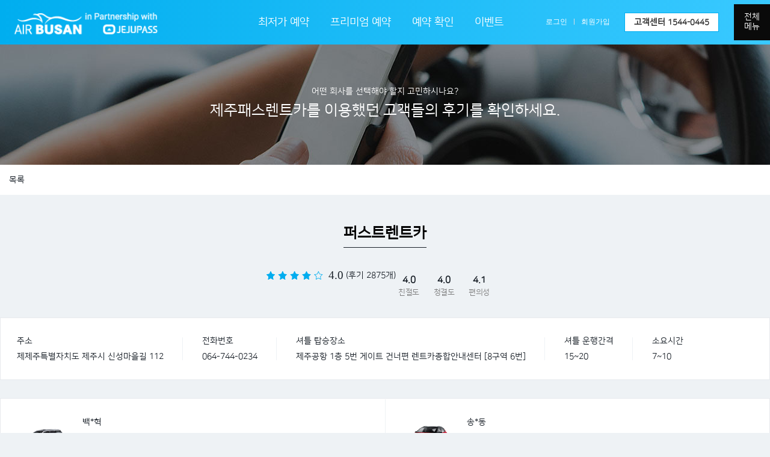

--- FILE ---
content_type: text/html;charset=UTF-8
request_url: https://airbusan.jejupassrent.com/home/entrps/view.do?entrpsSn=48115392&page=3
body_size: 81224
content:









  









  









<!doctype html>
<html lang="ko">
<head>
<meta charset="utf-8">
<meta name="viewport" content="width=1200">
<meta name="format-detection" content="telephone=no">
<meta http-equiv="X-UA-Compatible" content="IE=Edge">
<meta http-equiv="Expires" content="-1">
<meta http-equiv="Pragma" content="no-cache">
<meta http-equiv="Cache-Control" content="No-Cache">

	
	
		<meta name="description" content="제주도 렌터카 가격비교, 제주렌트카 추천, 퍼스트렌트카를 이용했던 고객님들의 리뷰(이용후기)를 확인할 수 있습니다.">
	

<meta name="keywords" content="퍼스트렌트카 땡큐제주렌트카 리뷰(이용후기) 퍼스트렌트카 스마트렌트카 리뷰(이용후기) 퍼스트렌트카 조아렌트카 리뷰(이용후기) 퍼스트렌트카 제주아산렌트카 리뷰(이용후기) 퍼스트렌트카 한불모터스 리뷰(이용후기) 퍼스트렌트카 보고타렌트카 리뷰(이용후기) 퍼스트렌트카 녹원렌트카 리뷰(이용후기) 퍼스트렌트카 퍼시픽렌트카 리뷰(이용후기) 퍼스트렌트카 제주공항렌트카 리뷰(이용후기) 퍼스트렌트카 메트로렌트카 리뷰(이용후기) 퍼스트렌트카 제주타요렌트카 리뷰(이용후기) 퍼스트렌트카 한라산렌트카 리뷰(이용후기) 퍼스트렌트카 아리랑렌트카 리뷰(이용후기) 퍼스트렌트카 에이스렌트카 리뷰(이용후기) 퍼스트렌트카 올레렌트카 리뷰(이용후기) 퍼스트렌트카 디렌트카 리뷰(이용후기) 퍼스트렌트카 레드캡렌트카 리뷰(이용후기) 퍼스트렌트카 제주현대렌트카 리뷰(이용후기) 퍼스트렌트카 제주명품렌트카 리뷰(이용후기) 퍼스트렌트카 제주OK렌트카 리뷰(이용후기) 퍼스트렌트카 KD렌트카 리뷰(이용후기) 퍼스트렌트카 블루렌트카 리뷰(이용후기) 퍼스트렌트카 제주렌트카 리뷰(이용후기) 퍼스트렌트카 제주다움렌트카 리뷰(이용후기) 퍼스트렌트카 로그인렌트카 리뷰(이용후기) 퍼스트렌트카 삼성렌트카 리뷰(이용후기) 퍼스트렌트카 신동아렌트카 리뷰(이용후기) 퍼스트렌트카 제주EV전기렌트카 리뷰(이용후기) 퍼스트렌트카 제주야렌트카 리뷰(이용후기) 퍼스트렌트카 제주평화렌트카 리뷰(이용후기) 퍼스트렌트카 스마일렌트카 리뷰(이용후기) 퍼스트렌트카 가자제주렌트카 리뷰(이용후기) 퍼스트렌트카 수렌트카 리뷰(이용후기) 퍼스트렌트카 알프스렌트카 리뷰(이용후기) 퍼스트렌트카 퍼스트렌트카 리뷰(이용후기) 퍼스트렌트카 제주드림렌트카 리뷰(이용후기) 퍼스트렌트카 예스렌트카 리뷰(이용후기) 퍼스트렌트카 수렌트카 리뷰(이용후기) 퍼스트렌트카 썬렌트카 리뷰(이용후기) 퍼스트렌트카 장수렌트카 리뷰(이용후기) 퍼스트렌트카 탐라렌트카 리뷰(이용후기) 퍼스트렌트카 한국렌트카 리뷰(이용후기) 퍼스트렌트카 한라렌트카 리뷰(이용후기) 퍼스트렌트카 오라렌트카 리뷰(이용후기) 퍼스트렌트카 오렌지렌트카 리뷰(이용후기) 퍼스트렌트카 레인보우 캠핑카 리뷰(이용후기) 퍼스트렌트카 더세이프렌터카 리뷰(이용후기) 퍼스트렌트카 롯데렌터카 리뷰(이용후기) 퍼스트렌트카 제주마음렌트카	 리뷰(이용후기) 퍼스트렌트카 금강렌트카 리뷰(이용후기) 퍼스트렌트카 제주아이엔지렌트카 리뷰(이용후기) 퍼스트렌트카 바로렌트카 리뷰(이용후기) 퍼스트렌트카 더세이프렌터카 제주지점 리뷰(이용후기) 퍼스트렌트카 에스제이렌트카 리뷰(이용후기) 퍼스트렌트카 씨유렌트카 리뷰(이용후기) 퍼스트렌트카 레인보우모빌리티 리뷰(이용후기) 퍼스트렌트카 로보트렌트카 리뷰(이용후기) 퍼스트렌트카 제주여행렌트카 리뷰(이용후기) 퍼스트렌트카 제주사랑렌트카 리뷰(이용후기) 퍼스트렌트카 코리아렌터카 리뷰(이용후기) 퍼스트렌트카 프렌즈렌트카 리뷰(이용후기) 퍼스트렌트카 레츠고렌트카 리뷰(이용후기) 퍼스트렌트카 발리렌트카 리뷰(이용후기) 퍼스트렌트카 조이렌트카 리뷰(이용후기) 퍼스트렌트카 특별한렌트카 리뷰(이용후기) 퍼스트렌트카 패밀리 리뷰(이용후기) 퍼스트렌트카 제주로 리뷰(이용후기) 퍼스트렌트카 무지개 리뷰(이용후기) 퍼스트렌트카 제주자연렌트카 리뷰(이용후기) 퍼스트렌트카 제주카카렌트카 리뷰(이용후기) 퍼스트렌트카 뉴대한렌트카 리뷰(이용후기) 퍼스트렌트카 라인렌트카 리뷰(이용후기) 제주도렌트카리뷰(이용후기) 제주렌트카리뷰(이용후기) 렌트카리뷰(이용후기) 리뷰(이용후기) 이용후기">
<meta name="apple-mobile-web-app-title" content="제주패스렌트카">
<meta name="naver-site-verification" content="2432756850f7dfca1b9014d6f658457a56563aff">
<meta name="facebook-domain-verification" content="ftr41ksllqyb1k2hzk8gsjhr6lavkk" />

	
	
		<meta property="og:type" content="website">
		<meta property="og:title" content="퍼스트렌트카 이용후기 - 제주패스렌트카">
		<meta property="og:url" content="https://www.jejupassrent.com/">
		<meta property="og:description" content="제주도 렌터카 가격비교, 제주렌트카 추천, 퍼스트렌트카를 이용했던 고객님들의 리뷰(이용후기)를 확인할 수 있습니다.">
		<meta property="og:image" content="https://www.jejupassrent.com/static/images/seo/jejupassrent_basic5.png">
		<title>퍼스트렌트카 이용후기 - 제주패스렌트카</title>
	

<link rel="alternate" media="only screen and (max-width: 640px)" href="https://airbusan.jejupassrent.com/home/entrps/view.do?entrpsSn=48115392&page=3">
<link rel="shortcut icon" href="/favicon.ico" type="image/x-icon">
<link rel="icon" href="/favicon.ico" type="image/x-icon">
<link rel="stylesheet" href="/static/css/style.css?dDay=20260117">
<link rel="stylesheet" href="/static/css/slick-theme.css">
<!--[if lt IE 9]>
<link rel="stylesheet" href="/static/css/ie.css">
<script src="/static/js/respond.min.js"></script>
<script src="/static/js/ie7-2.1(beta4)/ie7/IE9.js"></script>
<![endif]-->
<script src="/static/js/jquery.js"></script>
<script src="/static/js/style.js"></script>
<script src="/static/js/affix.js"></script>
<script src="/static/js/collapse.js"></script>
<script src="/static/js/modal.js"></script>
<script src="/static/js/tooltip.js"></script>
<script src="/static/js/popover.js"></script>
<script src="/static/js/jquery.matchHeight.js"></script>





	



<script type="text/javascript" src="//dapi.kakao.com/v2/maps/sdk.js?appkey=2bbd6cc411865377f508e80bc9ea0219"></script>


<!-- 애드센스 추가 -->
<script data-ad-client="ca-pub-1655600507429307" async src="https://pagead2.googlesyndication.com/pagead/js/adsbygoogle.js"></script>

<script>
$( document ).ready( function(){
	collapse();
});
</script>
<!-- 2022-09-14 사무엘 요청 -->
<link rel="canonical" href="https://www.jejupass.com" />
<script type="application/ld+json">
	{
    	"@context": "http://schema.org",
        "@type": "Organization",
        "name": "제주패스",
        "url": "https://www.jejupass.com/",
        "sameAs": [
            "https://blog.naver.com/jejupass_official",
            "https://www.instagram.com/jejupass.official/",
            "https://www.facebook.com/jejupass/"
            ]
	}
</script>


	
		
		
		
		
			
			<script type="application/ld+json">
			{
				"@context": "http://schema.org/",
				
				"description":"제주도 렌터카 가격비교, 제주렌트카 추천, 퍼스트렌트카를 이용했던 고객님들의 리뷰(이용후기)를 확인할 수 있습니다.",
				"name": "퍼스트렌트카 리뷰(이용후기)",
				"aggregateRating" : {
					"ratingValue" : "4.0",
					"@type" : "AggregateRating",
					"bestRating" : "5",
					"reviewCount" : "2875"
				},
				"review": [
					
						
						
						{
							"@type": "Review",
							"reviewRating": {
								"@type": "Rating",
								"bestRating" : "5",
								"ratingValue": "5.0"
							},
							"name": "올 뉴 카니발 9인(경) 완전자차 2022.03.06 ~ 2022.03.08 이용후기(리뷰)",
							"author": {
								"@type": "Person",
								"name": "제주페스렌트카"
							},
							"datePublished": "2022-03-07",
							"reviewBody": "차량인수도 빠르고 좋습니다",
							"publisher": {
								"@type": "Organization",
								"name": "제주페스렌트카"
							}
						}
						,
					
						
						
						{
							"@type": "Review",
							"reviewRating": {
								"@type": "Rating",
								"bestRating" : "5",
								"ratingValue": "4.0"
							},
							"name": "코나 EV (20년~)(전기/충전비유료) 완전자차 2022.03.06 ~ 2022.03.09 이용후기(리뷰)",
							"author": {
								"@type": "Person",
								"name": "제주페스렌트카"
							},
							"datePublished": "2022-03-07",
							"reviewBody": "차도 깨끗하고 인수도 편리하네요",
							"publisher": {
								"@type": "Organization",
								"name": "제주페스렌트카"
							}
						}
						,
					
						
						
						{
							"@type": "Review",
							"reviewRating": {
								"@type": "Rating",
								"bestRating" : "5",
								"ratingValue": "5.0"
							},
							"name": "코나 EV (20년~)(전기/충전비유료) 완전자차 2022.03.06 ~ 2022.03.09 이용후기(리뷰)",
							"author": {
								"@type": "Person",
								"name": "제주페스렌트카"
							},
							"datePublished": "2022-03-07",
							"reviewBody": "가격도 저렴하고,평가가 반반이라 살짝 걱정했는데 -셔틀도 금방 도착했고,차 상태도 좋은걸로 받아서 잘 돌아다니고 있습니다 !재방문 의사 또 한번 늘어났네요 -다만, 사이드미러랑. 거기 보이는 유분은 좀 제거해주세요..",
							"publisher": {
								"@type": "Organization",
								"name": "제주페스렌트카"
							}
						}
						,
					
						
						
						{
							"@type": "Review",
							"reviewRating": {
								"@type": "Rating",
								"bestRating" : "5",
								"ratingValue": "4.3"
							},
							"name": "쏘울 부스터(휘) 완전자차 2022.03.06 ~ 2022.03.08 이용후기(리뷰)",
							"author": {
								"@type": "Person",
								"name": "제주페스렌트카"
							},
							"datePublished": "2022-03-07",
							"reviewBody": "다른거 다졸은데네비가 빨리오픈이 안되네요",
							"publisher": {
								"@type": "Organization",
								"name": "제주페스렌트카"
							}
						}
						,
					
						
						
						{
							"@type": "Review",
							"reviewRating": {
								"@type": "Rating",
								"bestRating" : "5",
								"ratingValue": "4.7"
							},
							"name": "코나 EV (20년~)(전기/충전비유료) 완전자차 2022.03.06 ~ 2022.03.09 이용후기(리뷰)",
							"author": {
								"@type": "Person",
								"name": "제주페스렌트카"
							},
							"datePublished": "2022-03-07",
							"reviewBody": "빠르게 차량을 인수할수있었어요. 미리 체크인도 해서 기다리지도 않았고 차량도 깔끔했어요 대 만족입니다.",
							"publisher": {
								"@type": "Organization",
								"name": "제주페스렌트카"
							}
						}
						,
					
						
						
						{
							"@type": "Review",
							"reviewRating": {
								"@type": "Rating",
								"bestRating" : "5",
								"ratingValue": "2.3"
							},
							"name": "K5 3세대(21년~)(LPG) 완전자차 2022.03.06 ~ 2022.03.07 이용후기(리뷰)",
							"author": {
								"@type": "Person",
								"name": "제주페스렌트카"
							},
							"datePublished": "2022-03-07",
							"reviewBody": "고유가 시대의 LPG 차량의 선택,k5신형,소나타DN신형 , 270km주행에 총 연료비 37,000원의 비용을 지불했지만, k3신형, 레이- 휘발류 기준 . 37,000원의 휘발유를 주입하고 350km를 주행할수 있었습니다.(정속주행기준) . LPG차량과 휘발유차량의 선택은?",
							"publisher": {
								"@type": "Organization",
								"name": "제주페스렌트카"
							}
						}
						,
					
						
						
						{
							"@type": "Review",
							"reviewRating": {
								"@type": "Rating",
								"bestRating" : "5",
								"ratingValue": "5.0"
							},
							"name": "올 뉴 아반떼CN7(21년~)(휘) 완전자차 2022.03.05 ~ 2022.03.07 이용후기(리뷰)",
							"author": {
								"@type": "Person",
								"name": "제주페스렌트카"
							},
							"datePublished": "2022-03-06",
							"reviewBody": "공항바로코앞에차도 2021년식 신차고세차도 해주시고아주편하게 잘 사용합니다~^^",
							"publisher": {
								"@type": "Organization",
								"name": "제주페스렌트카"
							}
						}
						,
					
						
						
						{
							"@type": "Review",
							"reviewRating": {
								"@type": "Rating",
								"bestRating" : "5",
								"ratingValue": "5.0"
							},
							"name": "K5 3세대 (LPG) 완전자차 2022.03.05 ~ 2022.03.08 이용후기(리뷰)",
							"author": {
								"@type": "Person",
								"name": "제주페스렌트카"
							},
							"datePublished": "2022-03-06",
							"reviewBody": "너무 좋습니다",
							"publisher": {
								"@type": "Organization",
								"name": "제주페스렌트카"
							}
						}
						,
					
						
						
						{
							"@type": "Review",
							"reviewRating": {
								"@type": "Rating",
								"bestRating" : "5",
								"ratingValue": "5.0"
							},
							"name": "아이오닉5 EV(전기/충전비유료) 완전자차 2022.03.05 ~ 2022.03.09 이용후기(리뷰)",
							"author": {
								"@type": "Person",
								"name": "제주페스렌트카"
							},
							"datePublished": "2022-03-06",
							"reviewBody": "도착시간에 맞춰 차량 잘 받았습니다! 차량상태양호하고 충전은 70퍼센트로 운영하는데 무리없었습니다! 인기가 많은지 접수때 사람이 많았어요!",
							"publisher": {
								"@type": "Organization",
								"name": "제주페스렌트카"
							}
						}
						,
					
						
						
						{
							"@type": "Review",
							"reviewRating": {
								"@type": "Rating",
								"bestRating" : "5",
								"ratingValue": "5.0"
							},
							"name": "아이오닉5 EV(전기/충전비유료) 완전자차 2022.03.05 ~ 2022.03.07 이용후기(리뷰)",
							"author": {
								"@type": "Person",
								"name": "제주페스렌트카"
							},
							"datePublished": "2022-03-06",
							"reviewBody": "너무 좋습니다! 친절도 높아요! 셔틀버스도 바로왔습니다!",
							"publisher": {
								"@type": "Organization",
								"name": "제주페스렌트카"
							}
						}
						,
					
						
						
						{
							"@type": "Review",
							"reviewRating": {
								"@type": "Rating",
								"bestRating" : "5",
								"ratingValue": "3.3"
							},
							"name": "그랜저 IG(휘) 완전자차 2022.03.05 ~ 2022.03.06 이용후기(리뷰)",
							"author": {
								"@type": "Person",
								"name": "제주페스렌트카"
							},
							"datePublished": "2022-03-06",
							"reviewBody": "세차가되어 나왔는데, 물기가 마르자 유리뿐만아니라 여기저기 곳곳에 흑탕자국이 정말 심하게 남아서 창피할 정도! 급한데로 휴지로 유리와 백미러 등등 눈에 거슬리는 부분들을 닦았습니다. 예약문자받으면 꼭 사전등록미리하세요~",
							"publisher": {
								"@type": "Organization",
								"name": "제주페스렌트카"
							}
						}
						,
					
						
						
						{
							"@type": "Review",
							"reviewRating": {
								"@type": "Rating",
								"bestRating" : "5",
								"ratingValue": "1.7"
							},
							"name": "K5 3세대(21년~)(LPG) 완전자차 2022.03.05 ~ 2022.03.06 이용후기(리뷰)",
							"author": {
								"@type": "Person",
								"name": "제주페스렌트카"
							},
							"datePublished": "2022-03-06",
							"reviewBody": "내근직 상담전화 직원의 무례함과 외근현장직 직원의 무성의하고무뚝뚝한 행동에 제주를 찾은 사람들에게상처를 주고 있습니다.조금만 관심을 가져주세요.친절을 원하는 것이아니라 따뜻한말하마디를 원하는겁니다.",
							"publisher": {
								"@type": "Organization",
								"name": "제주페스렌트카"
							}
						}
						,
					
						
						
						{
							"@type": "Review",
							"reviewRating": {
								"@type": "Rating",
								"bestRating" : "5",
								"ratingValue": "4.7"
							},
							"name": "아이오닉5 EV(전기/충전비유료) 완전자차 2022.03.05 ~ 2022.03.06 이용후기(리뷰)",
							"author": {
								"@type": "Person",
								"name": "제주페스렌트카"
							},
							"datePublished": "2022-03-06",
							"reviewBody": "좋아요 ~강추**",
							"publisher": {
								"@type": "Organization",
								"name": "제주페스렌트카"
							}
						}
						,
					
						
						
						{
							"@type": "Review",
							"reviewRating": {
								"@type": "Rating",
								"bestRating" : "5",
								"ratingValue": "2.7"
							},
							"name": "더 뉴 그랜저IG(20년~)(휘) 완전자차 2022.03.05 ~ 2022.03.07 이용후기(리뷰)",
							"author": {
								"@type": "Person",
								"name": "제주페스렌트카"
							},
							"datePublished": "2022-03-07",
							"reviewBody": "세차가 정말 필요해보입니다",
							"publisher": {
								"@type": "Organization",
								"name": "제주페스렌트카"
							}
						}
						,
					
						
						
						{
							"@type": "Review",
							"reviewRating": {
								"@type": "Rating",
								"bestRating" : "5",
								"ratingValue": "5.0"
							},
							"name": "아이오닉5 EV(전기/충전비유료) 완전자차 2022.03.04 ~ 2022.03.07 이용후기(리뷰)",
							"author": {
								"@type": "Person",
								"name": "제주페스렌트카"
							},
							"datePublished": "2022-03-05",
							"reviewBody": "다 좋습니다",
							"publisher": {
								"@type": "Organization",
								"name": "제주페스렌트카"
							}
						}
						,
					
						
						
						{
							"@type": "Review",
							"reviewRating": {
								"@type": "Rating",
								"bestRating" : "5",
								"ratingValue": "5.0"
							},
							"name": "카니발 4세대 9인(경) 완전자차 2022.03.04 ~ 2022.03.06 이용후기(리뷰)",
							"author": {
								"@type": "Person",
								"name": "제주페스렌트카"
							},
							"datePublished": "2022-03-05",
							"reviewBody": "너무 편하고 좋아요",
							"publisher": {
								"@type": "Organization",
								"name": "제주페스렌트카"
							}
						}
						,
					
						
						
						{
							"@type": "Review",
							"reviewRating": {
								"@type": "Rating",
								"bestRating" : "5",
								"ratingValue": "3.3"
							},
							"name": "카니발 4세대 9인(경) 완전자차 2022.03.04 ~ 2022.03.06 이용후기(리뷰)",
							"author": {
								"@type": "Person",
								"name": "제주페스렌트카"
							},
							"datePublished": "2022-03-05",
							"reviewBody": "차량 너무 좋습니다",
							"publisher": {
								"@type": "Organization",
								"name": "제주페스렌트카"
							}
						}
						,
					
						
						
						{
							"@type": "Review",
							"reviewRating": {
								"@type": "Rating",
								"bestRating" : "5",
								"ratingValue": "4.3"
							},
							"name": "올 뉴 카니발 9인(경) 완전자차 2022.03.04 ~ 2022.03.07 이용후기(리뷰)",
							"author": {
								"@type": "Person",
								"name": "제주페스렌트카"
							},
							"datePublished": "2022-03-05",
							"reviewBody": "엄청 가성비 좋은 렌트카입니다. 차 외관은 기스와 찌그러짐이 조금 있었고 내부 청결은 그럭저럭 괜찮은 편입니다만 기름도 두칸 이상 있었고 운행 성능에는 아무 문제 없었습니다. 아직 기간이 남았다만 남은 여행도 덕분에 편안하게 보낼 것 같아요~ 외관, 청결 크게 신경 안 쓰시는 분들은 강력 추천합니다.",
							"publisher": {
								"@type": "Organization",
								"name": "제주페스렌트카"
							}
						}
						,
					
						
						
						{
							"@type": "Review",
							"reviewRating": {
								"@type": "Rating",
								"bestRating" : "5",
								"ratingValue": "4.7"
							},
							"name": "올 뉴 카니발 9인(경) 완전자차 2022.03.04 ~ 2022.03.06 이용후기(리뷰)",
							"author": {
								"@type": "Person",
								"name": "제주페스렌트카"
							},
							"datePublished": "2022-03-05",
							"reviewBody": "가격저렴하고~~가까운곳에 있어서 렌트하기편해요~~",
							"publisher": {
								"@type": "Organization",
								"name": "제주페스렌트카"
							}
						}
						,
					
						
						
						{
							"@type": "Review",
							"reviewRating": {
								"@type": "Rating",
								"bestRating" : "5",
								"ratingValue": "5.0"
							},
							"name": "올 뉴 K3(휘) 완전자차 2022.03.04 ~ 2022.03.06 이용후기(리뷰)",
							"author": {
								"@type": "Person",
								"name": "제주페스렌트카"
							},
							"datePublished": "2022-03-06",
							"reviewBody": "네비가 이상햇고.. 기름값이..마지막에 4만원…… 그거빼곤 다 좋았어요 ^^",
							"publisher": {
								"@type": "Organization",
								"name": "제주페스렌트카"
							}
						}
						
					
				],
				"@type": "Product"
			}
			</script>
		
		
		
	


<!-- Facebook Pixel Code -->

<script>
  !function(f,b,e,v,n,t,s)
  {if(f.fbq)return;n=f.fbq=function(){n.callMethod?
  n.callMethod.apply(n,arguments):n.queue.push(arguments)};
  if(!f._fbq)f._fbq=n;n.push=n;n.loaded=!0;n.version='2.0';
  n.queue=[];t=b.createElement(e);t.async=!0;
  t.src=v;s=b.getElementsByTagName(e)[0];
  s.parentNode.insertBefore(t,s)}(window, document,'script',
  'https://connect.facebook.net/en_US/fbevents.js');
  fbq('init', '371035064191442');
  fbq('track', 'PageView');
</script>
<noscript>
  <img height="1" width="1" style="display:none"
       src="https://www.facebook.com/tr?id=371035064191442&ev=PageView&noscript=1"/>
</noscript>
<!-- End Facebook Pixel Code -->

<!-- 사이트 검색결과 시 연관 채널 노출 추가 -->
<span itemscope="" itemtype="http://schema.org/Organization">
  <link itemprop="url" href="https://www.jejupassrent.com/">
  
  <a itemprop="sameAs" href="https://www.instagram.com/jejupass.official"></a>
</span>

    <!-- [START] LinkAdx 광고 코드 삽입 -->
    <!-- Google Tag Manager -->
    
    <!-- End Google Tag Manager (noscript) -->
    <!-- [END] LinkAdx 광고 코드 삽입 -->

	
	<!-- Google Tag Manager -->
	<script>(function(w,d,s,l,i){w[l]=w[l]||[];w[l].push({'gtm.start':
	new Date().getTime(),event:'gtm.js'});var f=d.getElementsByTagName(s)[0],
	j=d.createElement(s),dl=l!='dataLayer'?'&l='+l:'';j.async=true;j.src=
	'https://www.googletagmanager.com/gtm.js?id='+i+dl;f.parentNode.insertBefore(j,f);
	})(window,document,'script','dataLayer','GTM-WCN4FN9');</script>
	<!-- End Google Tag Manager -->
</head>

<script type="text/javascript" src="/static/js/jquery-ui.js"></script>
<script type="text/javascript" src="/static/js/common.js"></script>
<script type="text/javascript" src="/static/js/jejupass.common.js"></script>
<!-- date format https://github.com/jacwright/date.format -->
<script type="text/javascript" src="/static/js/date.format.js" ></script>	
<script type="text/javascript" src="/static/js/bw.lab.alphanumeric-1.0.js"></script>
<script type="text/javascript" src="/static/js/bw.lab.money-1.1.js"></script>
<script type="text/javascript" src="/static/js/bw.lab.validator-1.5.js"></script>


	
		
<body class="review-view">










  

<script type="text/javascript">
	jQuery(function() {

		var urls = String(location.pathname).split("/");

		if(urls.length > 2) {
			var menucode = urls[2];

			jQuery(".nav.nav-gnb > li > a").each(function() {
				if(menucode == "search") {

					if('' == '05') {
						if('premium' == jQuery(this).attr("data-menu")) {
							jQuery(this).parent().addClass("selected");
						}
					} else {
						if(menucode == jQuery(this).attr("data-menu")) {
							jQuery(this).parent().addClass("selected");
						}
					}
				} else {
					if(menucode == jQuery(this).attr("data-menu")) {
						jQuery(this).parent().addClass("selected");
					}
				}
				if(menucode == 'faq'){
					jQuery('#notice').parent().addClass("selected");
				}
			});
		}
	});
</script>






<style>
    .nav-gnb > li {
        margin: 0 15px !important;
    }

    @media (min-width: 1481px) {
        .nav-gnb > li {
            margin: 0 30px !important;
        }
    }

    .nav-gnb > li:first-child {
        margin-left: 0 !important;
    }

    .main_menu {
        height: 533px !important;
        background-position: 280px 345px !important;
    }
</style>
<a href="#container" class="out-screen">콘텐츠 바로가기</a>
<div id="top"></div>



<!-- 리뉴얼 메뉴 추가, 2019-05-13, zhuyeel... -->
<script>
    jQuery(document).ready(function () {
        $('.close_btn').hide();
        $('.main_menu').hide();
        $('.close_btn_show').click(function () {
            $('.main_menu').fadeIn();
            $('.close_btn_show').hide();
            $('.close_btn').show();
        });
        $('.close_btn').click(function () {
            $('.main_menu').fadeOut();
            $('.close_btn_show').hide();
            $('.close_btn_show').show();
        });
    });
</script>

<div class="navbar">
    <div class="content-wrap">
        <div class="navbar-brand">
            <a href="/home/main/main.do">
                
                    
                        
                            
                            
                            
                            
                            
                            
                            
                            
                            
                            
                            
                            
                            
                            
                            
                            
                            
                            
                            
                            
                            
                            
                            
                            
                            
                            
                            
                            
                            
                            
                            
                            
                            
                            
                            
                            
                            
                                <img src="/static/images/logo_p_airbusan.png" style="margin-top:-12px;margin-left: 17px; width: 254px;"
                                     alt="제주패스렌트카">
                            
                            
                            
                            
                        
                    
                    
                
            </a>
        </div>

        <ul class="nav nav-gnb">
            <li><a href="/home/search/list.do" data-menu="search">최저가 예약</a></li>
            <!-- <li><a href="/home/premiumGuide/view.do" data-menu="premium">프리미엄 예약</a></li> -->
            <li><a href="/home/search/list.do?insrncApplcCode=05" data-menu="premium">프리미엄 예약</a></li>
            <li><a href="/home/mypage/myResvListForm.do" data-menu="mypage">예약 확인</a></li>
            <li><a href="/home/event/list.do" data-menu="event">이벤트</a></li>
        </ul><!--//nav-gnb-->

        <div class="nav-right">
            <ul>
                
                
                    <li><a href="/home/login/loginForm.do">로그인</a></li>
                    <li><a href="/home/join/joinForm.do">회원가입</a></li>
                
            </ul>
            <a href="/home/notice/view.do?noticeSn=39631138&page=1&searchValue=">고객센터 <span>1544-0445</span></a>
        </div><!--//nav-right-->

        <div class="close_btn">
            <a href="javascript:void(0)"><img src="/static/images/main_menu_btn_close.png"/></a>
        </div>
        <div class="close_btn_show">
            <a href="javascript:void(0)">전체<br>메뉴</a>
        </div>
        <div class="main_menu hidden">
            <ul class="menu_bg">
                <li class="menu_title ">
                    <a href="/home/search/list.do">최저가 예약</a></li>
                <li class="menu_title padding_b margin_bottom">
                    <a href="/home/search/list.do?insrncApplcCode=05">프리미엄 예약</a></li>
                <li class="p_style">
                    
                    <!-- 				<span class="fl"><a href="javascript:alert('준비중입니다');">렌터카 픽업서비스</a></span> -->
                    
                </li>
                <li class="menu_title padding_bottom0">
                    <a href="/home/mypage/myResvListForm.do">예약확인</a></li>
                <li class="p_style">
                    <span class="fl"><a
                            href="/home/mypage/myResvListForm.do" data-menu="mypage">예약내역</a></span>
                    <span class="fl"><a
                            href="/home/coupon/myCoupon.do">쿠폰함</a></span>
                    <span class="fl"><a
                            href="/home/mypage/myPageInfo.do">내정보</a></span>
                </li>
                <li class="menu_title "><a
                        href="/home/entrps/list.do">이용후기</a></li>
                <li class="menu_title  padding_top0">
                    <a href="/home/notice/list.do">고객센터</a></li>
                <li class="p_style">
                    <span class="fl"><a
                            href="/home/notice/list.do">공지사항</a></span>
                    <span class="fl"><a
                            href="/home/faq/list.do">자주찾는질문</a></span>
                    
                    
                </li>
                <li class="menu_title "><a
                        href="/home/benefit/view.do">이용혜택</a></li>
                <li class="menu_title  padding_top0">
                    <a href="/home/event/list.do">이벤트</a></li>
            </ul>
        </div>
        <!-- ...리뉴얼 메뉴 추가, 2019-05-13, zhuyeel -->
    </div><!--//content-wrap-->
</div>
<!--//navbar-->










  

<script>
	// 페이징
	function fncPage(page) {
		jQuery("#page").val(page);
		jQuery("#form").attr("action", "/home/entrps/view.do");
		jQuery("#form").attr("method", "POST");
		jQuery("#form").submit();
	}

	//자동 높이값 조정
	function fitHeight(){
		jQuery(".review-wrap > ul > li").matchHeight();
	};
	jQuery(function() {
		fitHeight();
	});
	jQuery(window).resize(function() {
		fitHeight();
	});
</script>
<form id="form" name="form">
<input type="hidden" id="page" name="page" value="3" />
<input type="hidden" id="entrpsSn" name="entrpsSn" value="48115392" />
<input type="hidden" id="la" name="la" value="33.5024286980"/>
<input type="hidden" id="lo" name="lo" value="126.486238545"/>
<input type="hidden" id="entrpsNm" name="entrpsNm" value="퍼스트렌트카"/>
<div id="container">
	<div class="page-top">
		<p><small>어떤 회사를 선택해야 할지 고민하시나요?</small>제주패스렌트카를 이용했던 고객들의 후기를 확인하세요.</p>
	</div>
	<div class="nav-gap"><div class="content-wrap"><a href="#" onclick="javascript:history.back(-1)" class="btn-back">목록</a></div></div>
	<div class="content-wrap">
		<div id="content">
			<h3>퍼스트렌트카</h3>
			<div class="review-large">
                <div class="review-summary">
                    
                    <span class="ico-star large"><span style="width:81%"></span></span>
                    <span class="review-point">4.0</span>
                    <span href="#review">(후기 2875개)</span>
                </div>
                <ul class="review-point-detail">
                    <li><dl><dd>4.0</dd><dt>친절도</dt></dl></li>
                    <li><dl><dd>4.0</dd><dt>청결도</dt></dl></li>
                    <li><dl><dd>4.1</dd><dt>편의성</dt></dl></li>
                </ul>
			</div><!--//review-->
			<div class="info">
				<ul>
                    <li><dl><dt>주소</dt><dd>제제주특별자치도 제주시 신성마을길 112</dd></dl></li>
                    <li><dl><dt>전화번호</dt><dd>064-744-0234</dd></dl></li>
                    <li><dl><dt>셔틀 탑승장소</dt><dd>제주공항 1층 5번 게이트 건너편 렌트카종합안내센터 [8구역 6번]</dd></dl></li>
                    <li><dl><dt>셔틀 운행간격</dt><dd>15~20</dd></dl></li>
                    <li><dl><dt>소요시간</dt><dd>7~10</dd></dl></li>
                </ul>
			</div>			
			<div class="review-wrap">
				<ul>
					
						
						<li>
				            <div class="img-wrap-responsive"><div style="background-image:url(/api/search/fileImage.do?vhcleSn=42)"></div></div>
				            <div class="text-wrap">
				            	<h6>백*혁</h6>
					            <div class="review-small">
					                <div class="review-summary">
					                    <span class="ico-star"><span style="width:100%"></span></span>
					                    <span class="review-point">5.0</span>
					                </div>
					                <ul class="review-point-detail">
					                    <li><dl><dt>친절도</dt><dd>5</dd></dl></li>
					                    <li><dl><dt>청결도</dt><dd>5</dd></dl></li>
					                    <li><dl><dt>편의성</dt><dd>5</dd></dl></li>
					                </ul>
								</div><!--//review-small-->
				                <p>차량인수도 빠르고 좋습니다
</p>
				                
				                <ul>
				                	<li>올 뉴 카니발 9인(경)</li>
				                	<li>
				                		
										
										완전자차
										
										
				                	</li>
				                	<li>2022.03.06 ~ 2022.03.08</li>
				                </ul>
			                </div>
			            </li>
                    
						
						<li>
				            <div class="img-wrap-responsive"><div style="background-image:url(/api/search/fileImage.do?vhcleSn=43542099)"></div></div>
				            <div class="text-wrap">
				            	<h6>송*동</h6>
					            <div class="review-small">
					                <div class="review-summary">
					                    <span class="ico-star"><span style="width:80%"></span></span>
					                    <span class="review-point">4.0</span>
					                </div>
					                <ul class="review-point-detail">
					                    <li><dl><dt>친절도</dt><dd>4</dd></dl></li>
					                    <li><dl><dt>청결도</dt><dd>4</dd></dl></li>
					                    <li><dl><dt>편의성</dt><dd>4</dd></dl></li>
					                </ul>
								</div><!--//review-small-->
				                <p>차도 깨끗하고 인수도 편리하네요</p>
				                
				                <ul>
				                	<li>코나 EV (20년~)(전기/충전비유료)</li>
				                	<li>
				                		
										
										완전자차
										
										
				                	</li>
				                	<li>2022.03.06 ~ 2022.03.09</li>
				                </ul>
			                </div>
			            </li>
                    
						
						<li>
				            <div class="img-wrap-responsive"><div style="background-image:url(/api/search/fileImage.do?vhcleSn=43542099)"></div></div>
				            <div class="text-wrap">
				            	<h6>김*우</h6>
					            <div class="review-small">
					                <div class="review-summary">
					                    <span class="ico-star"><span style="width:100%"></span></span>
					                    <span class="review-point">5.0</span>
					                </div>
					                <ul class="review-point-detail">
					                    <li><dl><dt>친절도</dt><dd>5</dd></dl></li>
					                    <li><dl><dt>청결도</dt><dd>5</dd></dl></li>
					                    <li><dl><dt>편의성</dt><dd>5</dd></dl></li>
					                </ul>
								</div><!--//review-small-->
				                <p>가격도 저렴하고, 
평가가 반반이라 살짝 걱정했는데 - 
셔틀도 금방 도착했고, 
차 상태도 좋은걸로 받아서 잘 돌아다니고 있습니다 ! 
재방문 의사 또 한번 늘어났네요 - 


다만, 사이드미러랑. 거기 보이는 유분은 좀 제거해주세요..</p>
				                
				                <ul>
				                	<li>코나 EV (20년~)(전기/충전비유료)</li>
				                	<li>
				                		
										
										완전자차
										
										
				                	</li>
				                	<li>2022.03.06 ~ 2022.03.09</li>
				                </ul>
			                </div>
			            </li>
                    
						
						<li>
				            <div class="img-wrap-responsive"><div style="background-image:url(/api/search/fileImage.do?vhcleSn=22517843)"></div></div>
				            <div class="text-wrap">
				            	<h6>김*희</h6>
					            <div class="review-small">
					                <div class="review-summary">
					                    <span class="ico-star"><span style="width:87%"></span></span>
					                    <span class="review-point">4.3</span>
					                </div>
					                <ul class="review-point-detail">
					                    <li><dl><dt>친절도</dt><dd>4</dd></dl></li>
					                    <li><dl><dt>청결도</dt><dd>5</dd></dl></li>
					                    <li><dl><dt>편의성</dt><dd>4</dd></dl></li>
					                </ul>
								</div><!--//review-small-->
				                <p>다른거 다졸은데
네비가 빨리오픈이 안되네요
</p>
				                
				                <ul>
				                	<li>쏘울 부스터(휘)</li>
				                	<li>
				                		
										
										완전자차
										
										
				                	</li>
				                	<li>2022.03.06 ~ 2022.03.08</li>
				                </ul>
			                </div>
			            </li>
                    
						
						<li>
				            <div class="img-wrap-responsive"><div style="background-image:url(/api/search/fileImage.do?vhcleSn=43542099)"></div></div>
				            <div class="text-wrap">
				            	<h6>김*민</h6>
					            <div class="review-small">
					                <div class="review-summary">
					                    <span class="ico-star"><span style="width:93%"></span></span>
					                    <span class="review-point">4.7</span>
					                </div>
					                <ul class="review-point-detail">
					                    <li><dl><dt>친절도</dt><dd>5</dd></dl></li>
					                    <li><dl><dt>청결도</dt><dd>4</dd></dl></li>
					                    <li><dl><dt>편의성</dt><dd>5</dd></dl></li>
					                </ul>
								</div><!--//review-small-->
				                <p>빠르게 차량을 인수할수있었어요. 미리 체크인도 해서 기다리지도 않았고 차량도 깔끔했어요 대 만족입니다.</p>
				                
				                <ul>
				                	<li>코나 EV (20년~)(전기/충전비유료)</li>
				                	<li>
				                		
										
										완전자차
										
										
				                	</li>
				                	<li>2022.03.06 ~ 2022.03.09</li>
				                </ul>
			                </div>
			            </li>
                    
						
						<li>
				            <div class="img-wrap-responsive"><div style="background-image:url(/api/search/fileImage.do?vhcleSn=51135002)"></div></div>
				            <div class="text-wrap">
				            	<h6>이*민</h6>
					            <div class="review-small">
					                <div class="review-summary">
					                    <span class="ico-star"><span style="width:47%"></span></span>
					                    <span class="review-point">2.3</span>
					                </div>
					                <ul class="review-point-detail">
					                    <li><dl><dt>친절도</dt><dd>2</dd></dl></li>
					                    <li><dl><dt>청결도</dt><dd>2</dd></dl></li>
					                    <li><dl><dt>편의성</dt><dd>3</dd></dl></li>
					                </ul>
								</div><!--//review-small-->
				                <p>고유가 시대의 LPG 차량의 선택,  k5신형,소나타DN신형 , 270km주행에 총 연료비 37,000원의 비용을 지불했지만, k3신형, 레이- 휘발류 기준 . 37,000원의 휘발유를 주입하고 350km를 주행할수 있었습니다.(정속주행기준) . LPG차량과 휘발유차량의 선택은?</p>
				                
				                <ul>
				                	<li>K5 3세대(21년~)(LPG)</li>
				                	<li>
				                		
										
										완전자차
										
										
				                	</li>
				                	<li>2022.03.06 ~ 2022.03.07</li>
				                </ul>
			                </div>
			            </li>
                    
						
						<li>
				            <div class="img-wrap-responsive"><div style="background-image:url(/api/search/fileImage.do?vhcleSn=61298339)"></div></div>
				            <div class="text-wrap">
				            	<h6>이*원</h6>
					            <div class="review-small">
					                <div class="review-summary">
					                    <span class="ico-star"><span style="width:100%"></span></span>
					                    <span class="review-point">5.0</span>
					                </div>
					                <ul class="review-point-detail">
					                    <li><dl><dt>친절도</dt><dd>5</dd></dl></li>
					                    <li><dl><dt>청결도</dt><dd>5</dd></dl></li>
					                    <li><dl><dt>편의성</dt><dd>5</dd></dl></li>
					                </ul>
								</div><!--//review-small-->
				                <p>공항바로코앞에
차도 2021년식 신차고
세차도 해주시고
아주편하게 잘 사용합니다~^^</p>
				                
				                <ul>
				                	<li>올 뉴 아반떼CN7(21년~)(휘)</li>
				                	<li>
				                		
										
										완전자차
										
										
				                	</li>
				                	<li>2022.03.05 ~ 2022.03.07</li>
				                </ul>
			                </div>
			            </li>
                    
						
						<li>
				            <div class="img-wrap-responsive"><div style="background-image:url(/api/search/fileImage.do?vhcleSn=32487953)"></div></div>
				            <div class="text-wrap">
				            	<h6>강*용</h6>
					            <div class="review-small">
					                <div class="review-summary">
					                    <span class="ico-star"><span style="width:100%"></span></span>
					                    <span class="review-point">5.0</span>
					                </div>
					                <ul class="review-point-detail">
					                    <li><dl><dt>친절도</dt><dd>5</dd></dl></li>
					                    <li><dl><dt>청결도</dt><dd>5</dd></dl></li>
					                    <li><dl><dt>편의성</dt><dd>5</dd></dl></li>
					                </ul>
								</div><!--//review-small-->
				                <p>너무 좋습니다</p>
				                
				                <ul>
				                	<li>K5 3세대 (LPG)</li>
				                	<li>
				                		
										
										완전자차
										
										
				                	</li>
				                	<li>2022.03.05 ~ 2022.03.08</li>
				                </ul>
			                </div>
			            </li>
                    
						
						<li>
				            <div class="img-wrap-responsive"><div style="background-image:url(/api/search/fileImage.do?vhcleSn=61564323)"></div></div>
				            <div class="text-wrap">
				            	<h6>노*신</h6>
					            <div class="review-small">
					                <div class="review-summary">
					                    <span class="ico-star"><span style="width:100%"></span></span>
					                    <span class="review-point">5.0</span>
					                </div>
					                <ul class="review-point-detail">
					                    <li><dl><dt>친절도</dt><dd>5</dd></dl></li>
					                    <li><dl><dt>청결도</dt><dd>5</dd></dl></li>
					                    <li><dl><dt>편의성</dt><dd>5</dd></dl></li>
					                </ul>
								</div><!--//review-small-->
				                <p>도착시간에 맞춰 차량 잘 받았습니다! 차량상태양호하고 충전은 70퍼센트로 운영하는데 무리없었습니다! 인기가 많은지 접수때 사람이 많았어요!</p>
				                
				                <ul>
				                	<li>아이오닉5 EV(전기/충전비유료)</li>
				                	<li>
				                		
										
										완전자차
										
										
				                	</li>
				                	<li>2022.03.05 ~ 2022.03.09</li>
				                </ul>
			                </div>
			            </li>
                    
						
						<li>
				            <div class="img-wrap-responsive"><div style="background-image:url(/api/search/fileImage.do?vhcleSn=61564323)"></div></div>
				            <div class="text-wrap">
				            	<h6>김*우</h6>
					            <div class="review-small">
					                <div class="review-summary">
					                    <span class="ico-star"><span style="width:100%"></span></span>
					                    <span class="review-point">5.0</span>
					                </div>
					                <ul class="review-point-detail">
					                    <li><dl><dt>친절도</dt><dd>5</dd></dl></li>
					                    <li><dl><dt>청결도</dt><dd>5</dd></dl></li>
					                    <li><dl><dt>편의성</dt><dd>5</dd></dl></li>
					                </ul>
								</div><!--//review-small-->
				                <p>너무 좋습니다! 친절도 높아요! 셔틀버스도 바로왔습니다!</p>
				                
				                <ul>
				                	<li>아이오닉5 EV(전기/충전비유료)</li>
				                	<li>
				                		
										
										완전자차
										
										
				                	</li>
				                	<li>2022.03.05 ~ 2022.03.07</li>
				                </ul>
			                </div>
			            </li>
                    
						
						<li>
				            <div class="img-wrap-responsive"><div style="background-image:url(/api/search/fileImage.do?vhcleSn=2421349)"></div></div>
				            <div class="text-wrap">
				            	<h6>김*성</h6>
					            <div class="review-small">
					                <div class="review-summary">
					                    <span class="ico-star"><span style="width:67%"></span></span>
					                    <span class="review-point">3.3</span>
					                </div>
					                <ul class="review-point-detail">
					                    <li><dl><dt>친절도</dt><dd>4</dd></dl></li>
					                    <li><dl><dt>청결도</dt><dd>2</dd></dl></li>
					                    <li><dl><dt>편의성</dt><dd>4</dd></dl></li>
					                </ul>
								</div><!--//review-small-->
				                <p>세차가되어 나왔는데, 물기가 마르자 유리뿐만아니라 여기저기 곳곳에 흑탕자국이 정말 심하게 남아서 창피할 정도! 급한데로 휴지로 유리와 백미러 등등 눈에 거슬리는 부분들을 닦았습니다. 예약문자받으면 꼭 사전등록  미리하세요~ </p>
				                
				                <ul>
				                	<li>그랜저 IG(휘)</li>
				                	<li>
				                		
										
										완전자차
										
										
				                	</li>
				                	<li>2022.03.05 ~ 2022.03.06</li>
				                </ul>
			                </div>
			            </li>
                    
						
						<li>
				            <div class="img-wrap-responsive"><div style="background-image:url(/api/search/fileImage.do?vhcleSn=51135002)"></div></div>
				            <div class="text-wrap">
				            	<h6>이*민</h6>
					            <div class="review-small">
					                <div class="review-summary">
					                    <span class="ico-star"><span style="width:33%"></span></span>
					                    <span class="review-point">1.7</span>
					                </div>
					                <ul class="review-point-detail">
					                    <li><dl><dt>친절도</dt><dd>1</dd></dl></li>
					                    <li><dl><dt>청결도</dt><dd>3</dd></dl></li>
					                    <li><dl><dt>편의성</dt><dd>1</dd></dl></li>
					                </ul>
								</div><!--//review-small-->
				                <p>내근직 상담전화 직원의 무례함과 외근현장직 직원의 무성의하고
무뚝뚝한 행동에 제주를 찾은 사람들에게  상처를 주고 있습니다.
조금만 관심을 가져주세요.친절을 원하는 것이아니라 따뜻한
말하마디를 원하는겁니다. </p>
				                
				                <ul>
				                	<li>K5 3세대(21년~)(LPG)</li>
				                	<li>
				                		
										
										완전자차
										
										
				                	</li>
				                	<li>2022.03.05 ~ 2022.03.06</li>
				                </ul>
			                </div>
			            </li>
                    
						
						<li>
				            <div class="img-wrap-responsive"><div style="background-image:url(/api/search/fileImage.do?vhcleSn=61564323)"></div></div>
				            <div class="text-wrap">
				            	<h6>김*호</h6>
					            <div class="review-small">
					                <div class="review-summary">
					                    <span class="ico-star"><span style="width:93%"></span></span>
					                    <span class="review-point">4.7</span>
					                </div>
					                <ul class="review-point-detail">
					                    <li><dl><dt>친절도</dt><dd>5</dd></dl></li>
					                    <li><dl><dt>청결도</dt><dd>4</dd></dl></li>
					                    <li><dl><dt>편의성</dt><dd>5</dd></dl></li>
					                </ul>
								</div><!--//review-small-->
				                <p>좋아요 ~강추**</p>
				                
				                <ul>
				                	<li>아이오닉5 EV(전기/충전비유료)</li>
				                	<li>
				                		
										
										완전자차
										
										
				                	</li>
				                	<li>2022.03.05 ~ 2022.03.06</li>
				                </ul>
			                </div>
			            </li>
                    
						
						<li>
				            <div class="img-wrap-responsive"><div style="background-image:url(/api/search/fileImage.do?vhcleSn=31708328)"></div></div>
				            <div class="text-wrap">
				            	<h6>진*종</h6>
					            <div class="review-small">
					                <div class="review-summary">
					                    <span class="ico-star"><span style="width:53%"></span></span>
					                    <span class="review-point">2.7</span>
					                </div>
					                <ul class="review-point-detail">
					                    <li><dl><dt>친절도</dt><dd>4</dd></dl></li>
					                    <li><dl><dt>청결도</dt><dd>1</dd></dl></li>
					                    <li><dl><dt>편의성</dt><dd>3</dd></dl></li>
					                </ul>
								</div><!--//review-small-->
				                <p>세차가 정말 필요해보입니다 </p>
				                
				                <ul>
				                	<li>더 뉴 그랜저IG(20년~)(휘)</li>
				                	<li>
				                		
										
										완전자차
										
										
				                	</li>
				                	<li>2022.03.05 ~ 2022.03.07</li>
				                </ul>
			                </div>
			            </li>
                    
						
						<li>
				            <div class="img-wrap-responsive"><div style="background-image:url(/api/search/fileImage.do?vhcleSn=61564323)"></div></div>
				            <div class="text-wrap">
				            	<h6>어*강</h6>
					            <div class="review-small">
					                <div class="review-summary">
					                    <span class="ico-star"><span style="width:100%"></span></span>
					                    <span class="review-point">5.0</span>
					                </div>
					                <ul class="review-point-detail">
					                    <li><dl><dt>친절도</dt><dd>5</dd></dl></li>
					                    <li><dl><dt>청결도</dt><dd>5</dd></dl></li>
					                    <li><dl><dt>편의성</dt><dd>5</dd></dl></li>
					                </ul>
								</div><!--//review-small-->
				                <p>다 좋습니다
</p>
				                
				                <ul>
				                	<li>아이오닉5 EV(전기/충전비유료)</li>
				                	<li>
				                		
										
										완전자차
										
										
				                	</li>
				                	<li>2022.03.04 ~ 2022.03.07</li>
				                </ul>
			                </div>
			            </li>
                    
						
						<li>
				            <div class="img-wrap-responsive"><div style="background-image:url(/api/search/fileImage.do?vhcleSn=42624426)"></div></div>
				            <div class="text-wrap">
				            	<h6>정*영</h6>
					            <div class="review-small">
					                <div class="review-summary">
					                    <span class="ico-star"><span style="width:100%"></span></span>
					                    <span class="review-point">5.0</span>
					                </div>
					                <ul class="review-point-detail">
					                    <li><dl><dt>친절도</dt><dd>5</dd></dl></li>
					                    <li><dl><dt>청결도</dt><dd>5</dd></dl></li>
					                    <li><dl><dt>편의성</dt><dd>5</dd></dl></li>
					                </ul>
								</div><!--//review-small-->
				                <p>너무 편하고 좋아요
</p>
				                
				                <ul>
				                	<li>카니발 4세대 9인(경)</li>
				                	<li>
				                		
										
										완전자차
										
										
				                	</li>
				                	<li>2022.03.04 ~ 2022.03.06</li>
				                </ul>
			                </div>
			            </li>
                    
						
						<li>
				            <div class="img-wrap-responsive"><div style="background-image:url(/api/search/fileImage.do?vhcleSn=42624426)"></div></div>
				            <div class="text-wrap">
				            	<h6>정*탁</h6>
					            <div class="review-small">
					                <div class="review-summary">
					                    <span class="ico-star"><span style="width:67%"></span></span>
					                    <span class="review-point">3.3</span>
					                </div>
					                <ul class="review-point-detail">
					                    <li><dl><dt>친절도</dt><dd>4</dd></dl></li>
					                    <li><dl><dt>청결도</dt><dd>3</dd></dl></li>
					                    <li><dl><dt>편의성</dt><dd>3</dd></dl></li>
					                </ul>
								</div><!--//review-small-->
				                <p>차량 너무 좋습니다 </p>
				                
				                <ul>
				                	<li>카니발 4세대 9인(경)</li>
				                	<li>
				                		
										
										완전자차
										
										
				                	</li>
				                	<li>2022.03.04 ~ 2022.03.06</li>
				                </ul>
			                </div>
			            </li>
                    
						
						<li>
				            <div class="img-wrap-responsive"><div style="background-image:url(/api/search/fileImage.do?vhcleSn=42)"></div></div>
				            <div class="text-wrap">
				            	<h6>오*희</h6>
					            <div class="review-small">
					                <div class="review-summary">
					                    <span class="ico-star"><span style="width:87%"></span></span>
					                    <span class="review-point">4.3</span>
					                </div>
					                <ul class="review-point-detail">
					                    <li><dl><dt>친절도</dt><dd>5</dd></dl></li>
					                    <li><dl><dt>청결도</dt><dd>3</dd></dl></li>
					                    <li><dl><dt>편의성</dt><dd>5</dd></dl></li>
					                </ul>
								</div><!--//review-small-->
				                <p>엄청 가성비 좋은 렌트카입니다. 차 외관은 기스와 찌그러짐이 조금 있었고 내부 청결은 그럭저럭 괜찮은 편입니다만 기름도 두칸 이상 있었고 운행 성능에는 아무 문제 없었습니다. 아직 기간이 남았다만 남은 여행도 덕분에 편안하게 보낼 것 같아요~ 외관, 청결 크게 신경 안 쓰시는 분들은 강력 추천합니다.</p>
				                
				                <ul>
				                	<li>올 뉴 카니발 9인(경)</li>
				                	<li>
				                		
										
										완전자차
										
										
				                	</li>
				                	<li>2022.03.04 ~ 2022.03.07</li>
				                </ul>
			                </div>
			            </li>
                    
						
						<li>
				            <div class="img-wrap-responsive"><div style="background-image:url(/api/search/fileImage.do?vhcleSn=42)"></div></div>
				            <div class="text-wrap">
				            	<h6>선*미</h6>
					            <div class="review-small">
					                <div class="review-summary">
					                    <span class="ico-star"><span style="width:93%"></span></span>
					                    <span class="review-point">4.7</span>
					                </div>
					                <ul class="review-point-detail">
					                    <li><dl><dt>친절도</dt><dd>5</dd></dl></li>
					                    <li><dl><dt>청결도</dt><dd>4</dd></dl></li>
					                    <li><dl><dt>편의성</dt><dd>5</dd></dl></li>
					                </ul>
								</div><!--//review-small-->
				                <p>가격저렴하고~~가까운곳에 있어서 렌트하기편해요~~</p>
				                
				                <ul>
				                	<li>올 뉴 카니발 9인(경)</li>
				                	<li>
				                		
										
										완전자차
										
										
				                	</li>
				                	<li>2022.03.04 ~ 2022.03.06</li>
				                </ul>
			                </div>
			            </li>
                    
						
						<li>
				            <div class="img-wrap-responsive"><div style="background-image:url(/api/search/fileImage.do?vhcleSn=10982488)"></div></div>
				            <div class="text-wrap">
				            	<h6>안*슬</h6>
					            <div class="review-small">
					                <div class="review-summary">
					                    <span class="ico-star"><span style="width:100%"></span></span>
					                    <span class="review-point">5.0</span>
					                </div>
					                <ul class="review-point-detail">
					                    <li><dl><dt>친절도</dt><dd>5</dd></dl></li>
					                    <li><dl><dt>청결도</dt><dd>5</dd></dl></li>
					                    <li><dl><dt>편의성</dt><dd>5</dd></dl></li>
					                </ul>
								</div><!--//review-small-->
				                <p>네비가 이상햇고.. 기름값이..마지막에 4만원…… 그거빼곤 다 좋았어요 ^^ </p>
				                
				                <ul>
				                	<li>올 뉴 K3(휘)</li>
				                	<li>
				                		
										
										완전자차
										
										
				                	</li>
				                	<li>2022.03.04 ~ 2022.03.06</li>
				                </ul>
			                </div>
			            </li>
                    
		        </ul>
	        </div><!--//review-wrap-->
	        <div class="pagination">
				
				
				
				
					
						
				
					 <ul>
				
			
			<li class="first"><a ></a></li> 
		
			<li class="prev"><a ></a></li>
		
				
				
			
				
				
			
			<li><a href="/home/entrps/view.do?entrpsSn=48115392&page=1">1</a></li> 
		
			<li><a href="/home/entrps/view.do?entrpsSn=48115392&page=2">2</a></li> 
		
			<li class="selected">3</li>
		
			<li><a href="/home/entrps/view.do?entrpsSn=48115392&page=4">4</a></li> 
		
			<li><a href="/home/entrps/view.do?entrpsSn=48115392&page=5">5</a></li> 
		
			<li><a href="/home/entrps/view.do?entrpsSn=48115392&page=6">6</a></li> 
		
			<li><a href="/home/entrps/view.do?entrpsSn=48115392&page=7">7</a></li> 
		
			<li><a href="/home/entrps/view.do?entrpsSn=48115392&page=8">8</a></li> 
		
			<li><a href="/home/entrps/view.do?entrpsSn=48115392&page=9">9</a></li> 
		
			<li><a href="/home/entrps/view.do?entrpsSn=48115392&page=10">10</a></li> 
		
				
				
			
				
				
			
			<li class="next"><a href="/home/entrps/view.do?entrpsSn=48115392&page=11"></a></li> 
		
			<li class="last"><a href="/home/entrps/view.do?entrpsSn=48115392&page=144"></a></li> 
		
				
					</ui>
				
			
					
					
				

			</div> <!--//pagination-->
		</div><!--//content-->
    </div><!--//content-wrap-->
</div><!--//container-->
</form>












  



	<script>
	  (function(i,s,o,g,r,a,m){i['GoogleAnalyticsObject']=r;i[r]=i[r]||function(){
	  (i[r].q=i[r].q||[]).push(arguments)},i[r].l=1*new Date();a=s.createElement(o),
	  m=s.getElementsByTagName(o)[0];a.async=1;a.src=g;m.parentNode.insertBefore(a,m)
	  })(window,document,'script','//www.google-analytics.com/analytics.js','ga');
	
	  ga('create', 'UA-74306059-1', 'auto');
	  ga('send', 'pageview');
	  
	  
	  
	  ga('create', 'UA-57469759-4', 'auto', 'second');
	  ga('second.send', 'pageview');
	
	  
	</script>
	
	
		<script>
		  ga('create', 'UA-74306059-2', 'auto', 'white');
		  ga('white.send', 'pageview');
		</script>
	
	


<script type="text/javascript">
/* <![CDATA[ */
var google_conversion_id = 881135612;
var google_custom_params = window.google_tag_params;
var google_remarketing_only = true;
/* ]]> */
</script>
<script type="text/javascript" src="//www.googleadservices.com/pagead/conversion.js">
</script>
<noscript>
<div style="display:inline;">
<img height="1" width="1" style="border-style:none;" alt="" src="//googleads.g.doubleclick.net/pagead/viewthroughconversion/881135612/?value=0&amp;guid=ON&amp;script=0"/>
</div>
</noscript>
<script type="text/javascript">
    var roosevelt_params = {
        retargeting_id:'Bg2sOwQB-uSIzDzrFZ8Ldg00',
        tag_label:'-1XYTc5iRVSuLnZkdbkIJA'
    };
</script>
<script type="text/javascript" src="//adimg.daumcdn.net/rt/roosevelt.js" async></script>
<script type="text/javascript" src="//wcs.naver.net/wcslog.js"> </script>
<script type="text/javascript">
if (!wcs_add) var wcs_add={};
wcs_add["wa"] = "s_20dfb1703876";
if (!_nasa) var _nasa={};
wcs.inflow();
wcs_do(_nasa);
</script>
<script type="text/javascript">var _kmq = _kmq || [];
var _kmk = _kmk || '9138ed4c6de26302d229176497fbc8bb2087d2d5';
function _kms(u){
  setTimeout(function(){
    var d = document, f = d.getElementsByTagName('script')[0],
    s = d.createElement('script');
    s.type = 'text/javascript'; s.async = true; s.src = u;
    f.parentNode.insertBefore(s, f);
  }, 1);
}
_kms('//i.kissmetrics.com/i.js');
_kms('//scripts.kissmetrics.com/' + _kmk + '.2.js');
</script>
<!-- <script type="text/javascript">
var fby = fby || [];
fby.push(['showTab', {id: '11497', position: 'right', color: '#000'}]);
(function () {
    var f = document.createElement('script'); f.type = 'text/javascript'; f.async = true;
    f.src = '//cdn.feedbackify.com/f.js';
    var s = document.getElementsByTagName('script')[0]; s.parentNode.insertBefore(f, s);
})();
</script> -->

<!-- WIDERPLANET  SCRIPT START 2017.6.7 -->
<div id="wp_tg_cts" style="display:none;"></div>
<script type="text/javascript">
var wptg_tagscript_vars = wptg_tagscript_vars || [];
wptg_tagscript_vars.push(
(function() {
	return {
		wp_hcuid:"",
		ti:"29676",
		ty:"Home",
		device:"web"

	};
}));
</script>
<script type="text/javascript" async src="//cdn-aitg.widerplanet.com/js/wp_astg_4.0.js"></script>
<!-- // WIDERPLANET  SCRIPT END 2017.6.7 -->

<!-- N2S Start -->
<script language="javascript" src="//web.n2s.co.kr/js/_n2s_sp_log_jejubnf.js"></script>
<!-- N2S End -->

<!-- MObon Tracker v3.1 [common] start -->
<script type="text/javascript">
<!--
	function mobRf(){
  		var rf = new EN();
		rf.setSSL(true);
  		rf.sendRf();
	}
  //-->
</script>
<script src="https://cdn.megadata.co.kr/js/enliple_min2.js" defer="defer" onload="mobRf()"></script>
<!-- Mobon Tracker v3.1 [common] end -->

<!-- DSP ë¦¬íê²í Checking Script V.201603 Start-->

<!-- DSP ë¦¬íê²í Checking Script V.201603 End-->

<!-- Tracking Script Start 2.0 -->


<!-- Tracking Script End 2.0 -->




    
        
            
            
            

        
        
    

<!-- ì¸ì¬ì´ë ì½ëì½ì 2022-05-04 í¬í¸ë¡ ì´ì  -->
<!-- <script async src="//jejupassrentcom.api.useinsider.com/ins.js?id=10006109"></script> -->








  










  

<div class="footer">
	<div class="footer__container">
		<div class="footer__item">
			<div class="footer__container--inner">
				<div class="footer-sub">
					
						
						
							<h5 class="footer--logo"><img src="/static/images/logo_p_original.png" alt=""></h5>
						
					
					<div class="footer-sub__inner">
						<p>제주패스 뉴스레터 구독하기</p>
						<form class="footer-sub__form">
							<input type="text" name="email" id="email" autocomplete="off" placeholder="이메일을 입력해주세요.">
							<button type="button" onclick="emailAgree();">구독</button>
						</form>
					</div>
				</div>
				<div class="nav">
					<ul class="nav-list">
						<li>
							<h6>제주패스 소개</h6>
							<ul class="nav-list--inner">
								<li><a href="/home/about/view.do">회사소개</a></li>
								<li><a href="/home/entrps/list.do">이용후기</a></li>
								<li><a href="/home/event/list.do">이벤트</a></li>
								
							</ul>
						</li>
					</ul>
					<ul class="nav-list">
						<li>
							<h6>고객센터</h6>
							<ul class="nav-list--inner">
								<li><a href="/home/notice/list.do">공지사항</a></li>
								<li><a href="/home/faq/list.do">자주 찾는 질문</a></li>
								<li><a href="/home/mypage/myResvListForm.do">예약확인</a></li>
							</ul>
						</li>
					</ul>
					<ul class="nav-list">
						<li>
							<h6>팔로우하기</h6>
							<ul class="nav-list--sns">
								<li class="nav-list__item--sns-insta"><a href="https://www.instagram.com/jejupass.official/" target="_blank">instagram</a></li>
								<li class="nav-list__item--sns-youtube"><a href="https://www.youtube.com/channel/UC1iUUuL6_SIKPeiifdABygw/about" target="_blank">youtube</a></li>
								<li class="nav-list__item--sns-blog"><a href="https://blog.naver.com/jejupass_official" target="_blank">blog</a></li>
								<li class="nav-list__item--sns-facebook"><a href="https://www.facebook.com/jejumatzipcafe" target="_blank">facebook</a></li>
							</ul>
						</li>
					</ul>
					
						
					
				</div>
			</div>
			<div class="footer__container--inner">
				<div class="footer-service">
					<h6>고객센터</h6>
					<h2 class="footer-service--tel">1544-0445</h2>
					<p>상담가능시간 : 평일 09:00 ~ 18:00</p>
					<p>점심시간 : 12:00 ~ 13:00</p>
					<p>help@kaflix.com</p>
					
						
						
							<div class="footer-service__btn">카카오톡 상담 @제주패스렌트카</div>
						
					
				</div>
			</div>
		</div>
	</div>
	<div class="footer__container">
		<div class="footer__item">
			<div class="info">
				<div class="left">
					<ul class="footer-menu__list">
						<li><a href="/home/about/view.do">회사소개</a></li>
						<li><a href="/home/privacy/view.do"><b>개인정보취급방침</b></a></li>
						<li><a href="/home/terms/view.do">이용약관</a></li>
						<li><a href="/home/insurrance/view.do">보험안내</a></li>
						<li><a href="/home/partners/view.do">제휴사안내</a></li>
					</ul>
					<ul>
						<li>㈜캐플릭스</li>
						<li>대표이사 윤형준</li>
						<li>사업자등록번호 105-87-76000</li>
						<li>통신판매신고 제2015-제주연동-43호</li>
					</ul>
					<ul>
						<li>제주특별자치도 제주시 신광로 21, 4층 (우)63125</li>
						<li>고객센터 1544-0445</li>
						<li>팩스 0505-009-6995</li>
						<li>이메일 help@kaflix.com</li>
					</ul>
					<ul>
						<li>
	            	<span style="font-size:0.95em;">
(주)캐플릭스는 렌터카 파트너사가 제공하는 일부 렌터카에 대하여 통신판매중개자의 지위를 가지며, 해당 상품, 상품정보, 거래에 관한 의무와 책임은 판매자에게 있습니다.
	            	</span>
						</li>
					</ul>
					<p class="footer--copyright">Copyright ⓒ KAFLIX All Rights Reserved</p>
				</div>
			</div>
			<div class="bottom">
				<img src="/static/images/img-logo-rapidssl.gif" alt="Secured by RapidSSL" class="ssl">
				<span class="award"></span>
			</div>
		</div>
	</div>
    <a href="#top" id="affix-gotop" data-spy="affix"  data-offset-bottom="365" class="btn-gotop btn-show-scroll" style="display:none">Top</a>
</div><!--//footer-->

<script type="text/javascript">

	$(document).ready(function(){

		jQuery("#email").numericAlpha({allow:'.@_-'});

		document.addEventListener('keydown', function(event) {
		    if (event.keyCode === 13) {
		        event.preventDefault();
		    }
		}, true);

		$('.btn.tooltips').on('click',function (e) {
			var pos = $(this).offset();
			var dataClass = $(this).attr('data-tooltip-content');
			$('.tooltips-guide').hide();
			$(dataClass).css({'top':pos.top+9,'left':pos.left+30}).show();
		});
		$('.tooltip-close').on('click',function () {
			$(this).parent('.tooltips-guide').hide();
		});
		$('.tooltips-guide').mouseleave(function () {
			$('.tooltips-guide').hide();
		});
		$('.close-trigger').on("click", function() {
			event.preventDefault();
			$(this).trigger($(this).parents(".tooltip-content").next(".tooltip-close").click());
		});
	});

	jQuery('[name="email"]').bind("keyup", function() {
		if (!(event.keyCode >=37 && event.keyCode<=40)) {
			var inputVal=$(this).val();
			$(this).val(inputVal.replace(/[^a-z0-9@_.-]/gi,''));
		}
	});

	function isEmail(el) {
		var value = el.value;
		var regex=/^([\w-]+(?:\.[\w-]+)*)@((?:[\w-]+\.)*\w[\w-]{0,66})\.([a-z]{2,6}(?:\.[a-z]{2})?)$/;

		if (!value.match(regex)) {
			doError(el, "유효하지 않은 이메일 입니다.");
			return false;
		} else {
			return true;
		}
	}

	/**
	 * 유효성 체크 결과
	 * @param el object
	 * @param msg 결과 메시지
	 * @returns {Boolean}
	 */
	function doError(el, msg) {
		alert(msg);
		try {
			el.value = "";
			el.focus();
		} catch (e) {
		}
		return false;
	}

	//뉴스레터 구독하기
	function emailAgree(){

		//이메일 유효성 체크
		var email = $("#email").val();
		var reg = /^([0-9a-zA-Z_\.-]+)@([0-9a-zA-Z_-]+)(\.[0-9a-zA-Z_-]+){1,2}$/;
		if(!jQuery.trim(email)){
			alert("이메일을 입력해주세요.");
			jQuery("#email").focus();
			return;
		}
		if(!reg.test(email)) {
			alert("이메일 형식에 맞지 않습니다.");
			jQuery("#email").focus();
			return;
		}
		if(!isEmail(jQuery("#email").get(0))) {
			return;
		}

		jQuery.ajax({
			type : "POST",
			url : "/home/user/emailAgree.json",
			data : {
				"email": email
			},
			success : function(response) {
				if(response.result == "OK"){
					alert("제주패스 뉴스레터 구독신청이 되었습니다.");
				} else {
					alert("회원가입이 안되었거나 등록하신 이메일을 확인해주세요.");
					jQuery("#email").focus();
				}
				jQuery("#email").val("");
			},
			error : function(request, status, error) {
				//cfAjaxErrorMessage();  // 에러 메시지
			}
		});
	}

</script>
<!-- Channel Plugin Scripts -->

<!-- End Channel Plugin -->
<div class="tooltips-guide tooltip-premium-guide" id="tooltip-premium-guide">
	<div class="tooltip-title">프리미엄 예약 안내</div>
	<div class="tooltip-content">
		<strong class="text-point1">슈퍼무제한 보험</strong>
		<p>
			사고 발생 시 렌터카 파손에 대한 비용이 전혀 발생하지 않습니다.<br/>
			완전자차 보험에서 보장해주지 않는 본인 과실에 의한 단독사고, 휴차보상료,<br/>
			휠/타이어 파손에 대해서도 100% 보장 됩니다.
		</p>
		<strong class="text-point1">2년 미만 신차</strong>
		<p>서비스 우수 업체의 차량 중 출고 2년 이하의 신차가 제공 됩니다</p>
		<!-- <strong class="text-point1">무료 와이파이(준비중)</strong>
		<p>데이터 걱정 없는 무제한 데이터를 제공합니다.</p> -->
		
		
	</div>
	<button type="button" class="tooltip-close"><span class="text-hidden">닫기</span></button>
</div>
<div class="tooltips-guide tooltip-normal-guide" id="tooltip-normal-guide">
	<div class="tooltip-title">최저가 가격비교 예약 안내</div>
	<div class="tooltip-content">
		<strong class="text-point1">최저가 안내</strong>
		<p class="mg-b20">제주도 렌터카 80여개 업체와 협력하여 투명하고 공정한 렌터카 실시간<br/>가격비교 서비스를 제공하고 있습니다.</p>
		<strong class="text-point1">자차보험</strong>
		<p class="mg-b20">차랑 사고 발생 시 대여한 렌터카의 파손에 대해 보상해주는 보헙입니다.</p>
		<strong class="text-point1">보험종류</strong>
		<p class="mg-b15">
			일반자차는 렌터카 파손에 대한 면책금이 발생되며, 한도 내 비용 보상<br/>
			완전자차는 렌터카 파손에 대한 면책금이 발생되지 않으며, 한도 내 비용 보상
		</p>
		<div class="tc">
			<a href="/home/insurrance/view.do" class="btn btn-medium radius btn-point1">자세히보기</a>
		</div>
	</div>
	<button type="button" class="tooltip-close"><span class="text-hidden">닫기</span></button>
</div>
<div class="tooltips-guide tooltip-age-guide" id="tooltip-age-guide">
	<div class="tooltip-title">운전자 연령 안내</div>
	<div class="tooltip-content">
		<strong class="text-point1">운전자 연령 안내</strong>
		<p class="mg-b20">제주패스렌트카는 업체별 차량 보험을  제공합니다.</p>
		<p class="mg-b20">선택하신 보험차량을 제공하기 위한 보험 규정 나이와 운전경력은 업체마다 차이가 있습니다.</p>
		<p class="mg-b20">제주패스렌트카에서는 만 21~25세 사이의 운전자의 경우 맞춤검색을 통해 쉽고 빠르게 예약하실 수 있습니다.</p>
		<strong class="text-point1">추가 운전자?</strong>
		<p class="mg-b20">추가운전자에 대한 규정은 대여조건과 동일하며  운전면허증을 지참하시고 업체로 동행방문 하셔야 등록이 가능합니다.</p>

		<!-- <div class="tc">
			<a href="#" class="btn btn-medium radius btn-point1">확인</a>
		</div> -->
	</div>
	<button type="button" class="tooltip-close"><span class="text-hidden">닫기</span></button>
</div>

<div class="tooltips-guide tooltip-premium-insrncCmpnstnLmt" id="tooltip-premium-insrncCmpnstnLmt">
	<div class="tooltip-title">보상/면제 범위</div>
	<div class="tooltip-content">
		<strong class="text-black">휴차 보상료</strong>
		<p>사고 발생 시 차량 수리기간 동안에 발생하는 업체 손실 비용</p>
		<strong class="text-black">단독사고</strong>
		<p>100% 본인 과실에 의한 단독사고 시 보험 적용에 대한 보장 여부</p>
		<strong class="text-black">휠/타이어</strong>
		<p>휠/타이어 파손(스크래치 포함)에 대한 보장 여부</p>
		<div class="tc">
			<a href="#" class="btn btn-medium radius btn-point1 close-trigger">닫기</a>
		</div>
	</div>
	<button type="button" class="tooltip-close"><span class="text-hidden">닫기</span></button>
</div>

<div class="tooltips-guide tooltip-best-rate-guarantee" id="tooltip-best-rate-guarantee">
	<div class="tooltip-title">최저가 보장제(BRG)란?</div>
	<div class="tooltip-content">
		<div class="tc" style="margin-bottom: 15px;"><img src="/static/images/flag_ico_big.png"></div>
		<p class="text-black" style="margin-bottom: 10px !important;"><b>BRG(Best Rate Guarantee)</b> 이하 <b>‘최저가 보장제’</b>는<br>제주패스가 제주도 렌터카 업계 최초로 도입하였습니다.</p>
		<p class="text-black">현재 보고계신 렌터카가 예약 완료 후, 해당 업체의<br>최저가가 아닐 경우 가격의 <b>차액 200%</b>를 보상합니다.</p>
		<div class="tc">
			<a href="/home/report/guide.do" class="btn btn-medium radius btn-point1">더 알아보기</a>
		</div>
	</div>
	<button type="button" class="tooltip-close"><span class="text-hidden">닫기</span></button>
</div>


<script type="text/javascript">
(function(w, d, a){
    w.__beusablerumclient__ = {
        load : function(src){
            var b = d.createElement("script");
            b.src = src; b.async=true; b.type = "text/javascript";
            d.getElementsByTagName("head")[0].appendChild(b);
        }
    };w.__beusablerumclient__.load(a);
})(window, document, "//rum.beusable.net/script/b191104e100739u234/703900caf1");
</script>

<!-- KAKAO PIXEL BEGIN -->
<script type="text/javascript" charset="UTF-8" src="//t1.daumcdn.net/adfit/static/kp.js"></script>
<script type="text/javascript">
      kakaoPixel('3084129929487956298').pageView();
</script>
<!-- KAKAO PIXEL END -->
</body>
</html>


--- FILE ---
content_type: text/html; charset=utf-8
request_url: https://www.google.com/recaptcha/api2/aframe
body_size: 268
content:
<!DOCTYPE HTML><html><head><meta http-equiv="content-type" content="text/html; charset=UTF-8"></head><body><script nonce="TMqf6BUOCD4hJ2bq-DbK6A">/** Anti-fraud and anti-abuse applications only. See google.com/recaptcha */ try{var clients={'sodar':'https://pagead2.googlesyndication.com/pagead/sodar?'};window.addEventListener("message",function(a){try{if(a.source===window.parent){var b=JSON.parse(a.data);var c=clients[b['id']];if(c){var d=document.createElement('img');d.src=c+b['params']+'&rc='+(localStorage.getItem("rc::a")?sessionStorage.getItem("rc::b"):"");window.document.body.appendChild(d);sessionStorage.setItem("rc::e",parseInt(sessionStorage.getItem("rc::e")||0)+1);localStorage.setItem("rc::h",'1768637690199');}}}catch(b){}});window.parent.postMessage("_grecaptcha_ready", "*");}catch(b){}</script></body></html>

--- FILE ---
content_type: text/plain
request_url: https://www.google-analytics.com/j/collect?v=1&_v=j102&a=1114927245&t=pageview&_s=1&dl=https%3A%2F%2Fairbusan.jejupassrent.com%2Fhome%2Fentrps%2Fview.do%3FentrpsSn%3D48115392%26page%3D3&ul=en-us%40posix&dt=%ED%8D%BC%EC%8A%A4%ED%8A%B8%EB%A0%8C%ED%8A%B8%EC%B9%B4%20%EC%9D%B4%EC%9A%A9%ED%9B%84%EA%B8%B0%20-%20%EC%A0%9C%EC%A3%BC%ED%8C%A8%EC%8A%A4%EB%A0%8C%ED%8A%B8%EC%B9%B4&sr=1280x720&vp=1280x720&_u=IEBAAEABAAAAACAAI~&jid=366516488&gjid=1893224014&cid=1474183213.1768637686&tid=UA-74306059-1&_gid=1395839457.1768637686&_r=1&_slc=1&z=894551426
body_size: -453
content:
2,cG-TKVE2BNL82

--- FILE ---
content_type: application/javascript
request_url: https://airbusan.jejupassrent.com/static/js/style.js
body_size: 2300
content:

var ua = navigator.userAgent;
var filter = "win16|win32|win64|mac|macintel";

function collapse(){
	//$('.collapse').collapse();
	$( ".search-car-result-list .btn-wrap a,.search-car-filter .btn-wrap a" ).click(function() {
		if( $( this ).text() == "더보기" ){
			$( this ).text( "접기" );
			//alert( $( this ).parent().closest('table-wrap').attr( 'id' ) );
			//$( this ).closet('.table-wrap').addClass( "active" );
		}else{
			$( this ).text( "더보기" );
			//$( this ).parent( ".table-wrap" ).removeClass( "active" );
		}
	});
	$( ".btn-collapse" ).click(function() {
		$( this ).toggleClass( "active" );
	});
	$('.panel-collapse').on('shown.bs.collapse', function(e) {
		//alert( $( this ).parent().parent().attr('class') );
		if( $( ".search-car-result-list > .panel" ).outerHeight() > $( window ).outerHeight() ){
			//scroll to top
			var $panel = $( this ).closest('.panel');
			$( 'html,body' ).animate({
				scrollTop: $panel.offset().top
			}, 500);
			
			//scroll inside
			$( this ).parent().parent().css({ "max-height":$( window ).outerHeight() - 240 });
			e.preventDefault();
		}
	});
	$('.panel-collapse').on('hidden.bs.collapse', function(e) {
		//scroll to top
		var $panel = $( this ).closest('.panel');
		$( 'html,body' ).animate({
			scrollTop: $panel.offset().top
		}, 500);
	});
};

function setHiddenBtn(){
	if ( $(this).scrollTop() > 100 ) {
		$( ".btn-show-scroll" ).fadeIn();
		$( ".toast" ).addClass( "reposition" );
	}else{
		$( ".btn-show-scroll" ).fadeOut();
		$( ".toast" ).removeClass( "reposition" );
	}
};
function setBtntop(){
	$( "a[href='#top']" ).click(function(){
        $('html,body').animate({ scrollTop:0 }, 100 );return false;
    });
};
function popover(){
	$( "[data-toggle='popover']" ).each( function(){
		$( this ).popover({
			content: $( $( this ).data().target ).html(),
			html: true,
			selector: this //Sepcify the selector here
		});
	});
};
function tooltip(){
	$( "[data-toggle='tooltip']" ).each( function(){
		$( this ).tooltip();
	});
};

$( document ).ready( function(){
	setBtntop();
});
$( window ).scroll( function(){
	setHiddenBtn();
});
/*
$(window).bind("load", function() {
	
});

$( window ).resize( function(){
	fitHeight();
});
*/